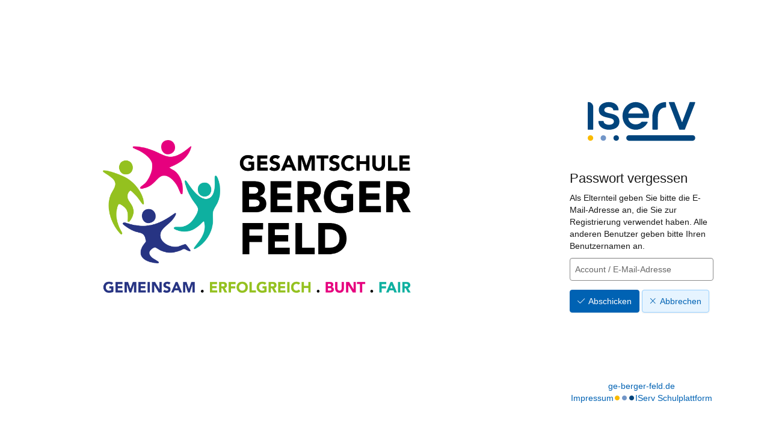

--- FILE ---
content_type: text/html; charset=UTF-8
request_url: https://ge-berger-feld.de/iserv/auth/public/password_reset
body_size: 6381
content:
<!doctype html>
<html data-asset-path="/iserv" ontouchmove>
<head><meta charset="UTF-8">
<meta name="viewport" content="width=device-width, initial-scale=1.0">
<meta name="color-scheme" content="light dark">
<meta http-equiv="X-UA-Compatible" content="ie=edge"><link rel="apple-touch-icon" sizes="57x57" href="/iserv/css/static/icons/apple-touch-icon-57x57.3dd45525.png"><link rel="apple-touch-icon" sizes="60x60" href="/iserv/css/static/icons/apple-touch-icon-60x60.ae84814e.png"><link rel="apple-touch-icon" sizes="72x72" href="/iserv/css/static/icons/apple-touch-icon-72x72.e14c17b3.png"><link rel="apple-touch-icon" sizes="76x76" href="/iserv/css/static/icons/apple-touch-icon-76x76.d1cdaf18.png"><link rel="apple-touch-icon" sizes="114x114" href="/iserv/css/static/icons/apple-touch-icon-114x114.750b324f.png"><link rel="apple-touch-icon" sizes="120x120" href="/iserv/css/static/icons/apple-touch-icon-120x120.20854246.png"><link rel="apple-touch-icon" sizes="144x144" href="/iserv/css/static/icons/apple-touch-icon-144x144.31179e61.png"><link rel="apple-touch-icon" sizes="152x152" href="/iserv/css/static/icons/apple-touch-icon-152x152.09a10c7e.png"><link rel="apple-touch-icon" sizes="180x180" href="/iserv/css/static/icons/apple-touch-icon-180x180.6d537ec5.png"><link rel="apple-touch-icon" sizes="16x16" href="/iserv/css/static/icons/favicon-16x16.aa85ef3f.png"><link rel="apple-touch-icon" sizes="32x32" href="/iserv/css/static/icons/favicon-32x32.be4d3a0c.png"><link rel="apple-touch-icon" sizes="96x96" href="/iserv/css/static/icons/favicon-96x96.fdbc37a8.png"><link rel="icon" type="image/png" href="/iserv/css/static/icons/android-chrome-192x192.fc2f37a3.png" sizes="192x192">
<link rel="icon" type="image/x-icon" href="/iserv/css/static/icons/favicon.2ebf6af2.ico" />
<link rel="mask-icon" href="/iserv/css/static/icons/safari-pinned-tab.8387f394.svg" color="#1c4174" />

<meta name="msapplication-TileImage" content="/iserv/css/static/icons/mstile-144x144.31179e61.png">
<meta name="apple-mobile-web-app-title" content="IServ">
<meta name="application-name" content="IServ">
<meta name="msapplication-TileColor" content="#da532c">
<meta name="theme-color" content="#1c4174">
<link rel="manifest" href="/iserv/manifest.json" />
<title>
                    IServ - ge-berger-feld.de
            </title>

                <link rel="stylesheet" href="/iserv/auth/login/background.%2300437a.css"/>
        <link rel="stylesheet" href="/iserv/css/static/css/iserv.0a939699.css">
        <link rel="stylesheet" href="/iserv/auth/static/css/auth.940848aa.css"/>
    

    <link rel="stylesheet" href="/iserv/auth/static/css/layout.695a5086.css"/>
</head>

<body class="preload  ">
        <aside>
        
                <div class="color-overlay dynamic-color-overlay"></div>

        <header>
                                                                        <a class="logo-mobile" href="https://www.gesamtschule-berger-feld.de/" title="Gesamtschule Berger Feld - ge-berger-feld.de">
                        <picture><img id="school-logo" class="img-responsive school-logo" src="/iserv/logo/logo.6d9c3470.png" alt="Gesamtschule Berger Feld"></picture>
                    </a>
                                                                            <a class="logo-desktop" href="https://www.gesamtschule-berger-feld.de/" title="Gesamtschule Berger Feld - ge-berger-feld.de">
                        <picture><img id="school-logo" class="img-responsive school-logo" src="/iserv/logo/logo.6d9c3470.png" alt="Gesamtschule Berger Feld"></picture>
                    </a>
                                    </header>
    </aside>
    
        <main>
        <div class="main-content">
                    <div class="login-logo-iserv text-center">
                <picture class="dark">
    <source srcset="/iserv/css/static/img/logo_white.118ffce4.svg" type="image/svg+xml">
    <img src="/iserv/css/static/img/logo_white.ae6b12dc.png" height="120" alt="IServ">
</picture>
<picture class="light">
    <source srcset="/iserv/css/static/img/logo.a0b67669.svg" type="image/svg+xml">
    <img src="/iserv/css/static/img/logo.c377acd3.png" height="120" alt="IServ">
</picture>
            </div>

                            <div class="main-panel compact">
                    <div class="main-heading">
                        <h1>Passwort vergessen</h1>
                    </div>
                    <div class="main-body">
                        
    <p>Als Elternteil geben Sie bitte die E-Mail-Adresse an, die Sie zur Registrierung verwendet haben. Alle anderen Benutzer geben bitte Ihren Benutzernamen an.</p>

    
    
                    
        
        
                    

    
    
    
    
    
                
    <form name="form" method="post" action="" class="form-null" role="form">
    

    <div class="form-group">
                    
    
    
    
            <input type="text"                 id="form_account" name="form[account]" placeholder="Account / E-Mail-Adresse" class="form-control" >    
    
    </div>

    
<button  class="btn btn-primary" type="submit" id="submit"><span class="fal fa-check bootstrap-button-icon"></span>Abschicken</button>

    
<a  class="btn btn-default" href="/iserv/auth/login"><span class="fal fa-remove bootstrap-button-icon"></span>Abbrechen</a>


                                                        
    
    
    
            <input type="hidden"                 id="form__token" name="form[_token]" class="form-control" value="d25a7456e2f28603b780692ff5846c.XQ3CcdCgj8uGp0dGHmPtekWgO8W3AEP6Yd5lBu8qrqY.NleqEL3G37_IlQQ_SFemFzfUUJbaaSC_UaowSYxhnew0fqk84Nrmvsn3Dg" >    

            
        </form>
            
                
                
                
            

                    </div>
                </div>
                            </div>

                <footer>
                            <a href="https://www.gesamtschule-berger-feld.de/">ge-berger-feld.de</a>
                        <div class="legal-group">
                                    <a class="legal-notice" href="/iserv/app/legal">Impressum</a>
                                <div class="brand-dots faa-flip-hover-parent faa-slow"><span class="fas fa-circle"></span><span class="fas fa-circle"></span><span class="fas fa-circle"></span></div>
                <a href="https://iserv.de" target="_blank">IServ Schulplattform</a>
            </div>
        </footer>
            </main>
        

    <script type="text/javascript" src="/iserv/auth/static/js/logo.a11bd2fa.js"></script>
</body>
</html>
